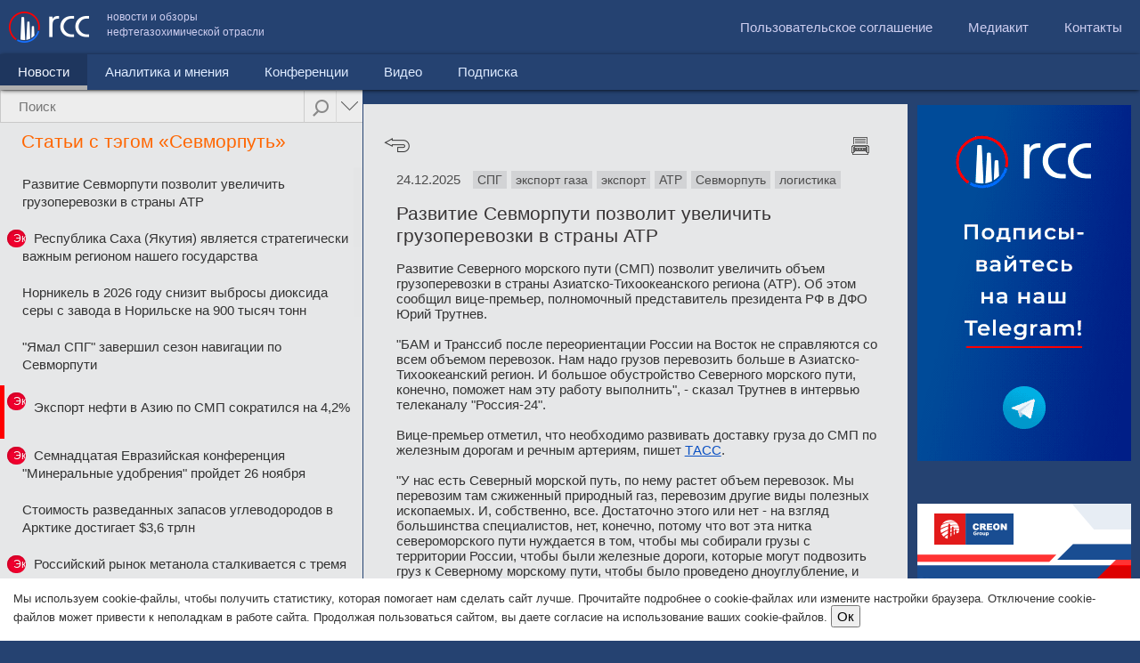

--- FILE ---
content_type: text/html; charset=UTF-8
request_url: http://rcc.ru/tag/sevmorput-1803
body_size: 22178
content:
<!DOCTYPE html><html><head>
        <meta charset="UTF-8">

<meta name="viewport" content="user-scalable=no,width=device-width" />

<!--[if lte IE 8]>

<script src="http://html5shiv.googlecode.com/svn/trunk/html5.js"></script>

<![endif]-->

<link rel="stylesheet" href="/css/rcc.css?rev=02-10-2016" type="text/css" />

<script src="http://code.jquery.com/jquery-1.10.1.min.js"></script>

<script src="http://code.jquery.com/jquery-migrate-1.2.1.min.js"></script>

<!--

<script src="http://a_metsev/js/jquery_1.11.2.min.js"></script>

-->

<script src="/js/jquery.mobile.custom.min.js"></script>

<!--<script src="/js/jquery-1.5.2.min.js"></script>-->

<script src="/js/contacts.js?rev=17042015"></script>

<!-- <link rel="stylesheet" href="/js/colorbox/colorbox.css" type="text/css" />

<script src="/js/colorbox/jquery.colorbox.js"></script> -->

<script src="/js/jquery.cookie.js"></script>


<title>Новости  - RCC.ru</title>


<script type="text/javascript">



function initTinyMCE()

{

}

</script>

<!-- Код баннера опроса идет здесь -->

<!--<script type="text/javascript">

    $(function() {

      $("body").append('<div class="pool_overlay"></div><div class="pool_popup"><a class="close blocked" href="#">10</a><div></div><a href="https://ru.surveymonkey.com/s/5FYS85C" target="blank"><span>Оставить отзыв</span></a></div>');

      

      if (!$.cookie('hide_pool'))

      {

        $(".pool_popup, .pool_overlay").show();



        counter = 10;

        setInterval(function() {

          counter--;

          if (counter <= 0) {

            if ($.cookie('pool_seen'))

            {

             $(".pool_popup a.close").html('закрыть и больше не показывать это сообщение').addClass('closeforever').removeClass('blocked');

             $(".pool_popup a").addClass('closeforever');

            }

            else

            {

             $(".pool_popup a.close").html('Закрыть').removeClass('blocked'); 

            }

            

          }

          else

          {

           $(".pool_popup a.close").html(counter);

          }

        }, 1000)

      }

      $(".pool_popup a").click(function() {

      if ($(this).hasClass('blocked'))

      {

       return false;

      }

       if (!$(this).hasClass('closeforever'))

       {

        $.cookie('pool_seen', '1', { expires: 365 });

        $.cookie('hide_pool', '1');

       }

       else

       {

        $.cookie('hide_pool', '1', { expires: 365 });

       }

       $(".pool_popup, .pool_overlay").hide();

      });

    });

    

    </script>

    -->

<!-- // КОНЕЦ Код баннера опроса -->

<!-- Код обновите браузер -->

<script type="text/javascript">
$(function() {
    $(".ie_old .close").click(function() {
        $.cookie('ie_old_hide', '1', {
            expires: 2
        });
        var ie_height = $(this).parents(".ie_old").outerHeight();
        header_offset = $("header").offset().top - ie_height;

        $("header").animate({
            top: header_offset
        });

        $(this).parents(".ie_old").slideUp(function() {
            if ($(".lc-inner-container").length > 0) {

                lc_offset = $(".lc").offset().top - ie_height;
                $(".lc-inner-container").css('top', lc_offset + 'px');
                $(".lc-inner .nano").css('height', $(window).height() - $(".lc-inner .nano").offset().top);
                $(window).scroll();
            }

        });

    });
});

</script>

<!-- // КОНЕЦ Код обновите браузер -->


<!--<script src="/js/jquery.mousewheel.js"></script>-->

<script src="/js/jquery.nanoscroller.min.js"></script>

<link rel="stylesheet" href="/css/nanoscroller.css?rev=05042015">

<!--<script src="/js/jquery.sticky-kit.min.js"></script>-->

<!--<script src="/js/jquery.sticky.js"></script>-->

<!--    <script src="/js/jquery.address-1.5.js"></script>-->



<script>

var targetScrollElement = '.nano .content';
var lc_offset;
var redirectTo = '';
var header_offset = 0;

function htmlspecialchars_decode(str) {
    if (typeof(str) == "string") {
        str = str.replace(/&gt;/ig, ">");
        str = str.replace(/&lt;/ig, "<");
        str = str.replace(/&#039;/g, "'");
        str = str.replace(/&quot;/ig, '"');
        str = str.replace(/&amp;/ig, '&'); /* must do &amp; last */
    }
    return str;
}

function updateFullWidthColumnHeight() {
    //console.log('updateFullWidthColumnHeight');

    var $content_wrapper = $(".content-wrapper");
    var $full_width_column = $(".full-width-column");

    //console.log('$full_width_column', $full_width_column);

    var w = $(window).width();

    if (w < 751) {

    } else {
        if ($full_width_column.length > 0) {
            var ie_height = $(this).parents(".ie_old").outerHeight();
            var full_width_column_offset = $full_width_column.offset();
            var offset = full_width_column_offset.top - ie_height;

            $full_width_column.css("top", offset);

            var $nano = $full_width_column.find(".nano");
            var new_height = $(window).height() - offset;

            $full_width_column.css("height", new_height);
            $nano.css("height", new_height);

            //console.log("new_height", new_height);
        }
    }
}

$(function() {

    // fire Cron  after 10 seconds
    setTimeout(function() {
        cronimg = $("<img />").attr('src', '/article/cron?time=' + new Date().getTime());
    }, 10000);


    $("#feedback-form .feedback_stars span").hover(function() {
            $(this).addClass('hovered');
            var index = $(this).index();
            $(this).parent().find('span').each(function(ind, element) {
                //alert(ind);
                if (ind <= index) {
                    $(element).addClass('hovered');
                } else {
                    $(element).removeClass('hovered');
                }
            });

        },
        function() {
            $(this).parent().find('span').removeClass('hovered');
        }
    );
    $("#feedback-form .feedback_stars span").click(function() {
        var index = $(this).index();
        $(this).parent().find('span').each(function(ind, element) {
            //alert(ind);
            if (ind <= index) {
                $(element).addClass('glyphicon-star').removeClass('glyphicon-star-empty');
            } else {
                $(element).addClass('glyphicon-star-empty').removeClass('glyphicon-star');
            }
        });
        $("#rate_int").val(index + 1);
    });


    $('div.header').eq(1).hide();

    if ($(window).width() < 751) {
        if ($(".lc-inner").hasClass("hideonmobiles")) {
            $(".lc").hide();
        }

        $(".lc_tab").hide();
        $(".lc_tab").eq(0).show();
        var tab = $(".lc_tab").eq(0);
        var nano = $(tab).find(".nano");
        var totalnews = 0;
        $(tab).find(".articles-scroll ul.last-news").each(function() {
            //console.log($(this).find("li")) ;

            if (totalnews >= 10) {
                $(this).prev().remove();
                $(this).remove();
            }
            //тэги

            if ($(this).parents("#lc_tab_tag").length > 0) {

                totalnews = 0;
                $(this).find("li").each(function() {
                    if (totalnews >= 10) {
                        $(this).remove();
                    }
                    totalnews += 1;
                });
            }
            totalnews += $(this).find("li").length;

        });


        if ($(".news_menu").hasClass('active')) {
            $('.mobile_rubricator').css('display', 'block');

            $("#menu .submenu ul li a").each(function() {
                $('.mobile_rubricator ul').append('<li><a href="' + $(this).attr('href') + '" ' + (($(this).parent().hasClass('active')) ? 'class="active"' : '') + '>' + $(this).html() + '</a>');
            });



            var lstep = 1;
            var rstep = 1;
            var current = $('.mobile_rubricator ul li a.active').parent().index();

            if (current < 0) {
                current = 0;
                $('.mobile_rubricator ul li:eq(0) a').addClass('active');
            }
            var maximum = $(".mobile_rubricator ul li").size();
            var visible = 2;
            var speed = 500;
            var liSize = 200;
            var height = 40;
            var ulSize = liSize * maximum;
            var divSize = liSize * visible;

            $('.mobile_rubricator').css("width", "auto");

            $(".mobile_rubricator ul").css("width", ulSize + "px");
            var left = $(".mobile_rubricator ul li").eq(current).position().left;
            $(".mobile_rubricator ul").css("left", 0 - left);

            var touchebegin = 0;
            var offsetebign = 0;
            $(".mobile_rubricator").on('vmousedown', function(event) {
                touchebegin = event.clientX;

                offsetebign = $('.mobile_rubricator ul').offset().left;
                //console.log(event.clientX);
            });
            $(".mobile_rubricator").on('vmousemove', function(event) {

                var left = offsetebign - (touchebegin - event.pageX);
                if (left > 0)
                    left = 0;
                $('.mobile_rubricator ul').css('left', left);

            });

            $(".mobile_rubricator a").click(function() {
                if (!$(this).hasClass('active')) {
                    current = $(this).parent().index();
                    $(".mobile_rubricator ul li a").removeClass('active');
                    $(".mobile_rubricator ul li").eq(current).find('a').addClass('active');
                    var left = $(".mobile_rubricator ul li").eq(current).position().left;
                    $('.mobile_rubricator ul').css('transition', 'left 0.5s');
                    $('.mobile_rubricator ul').css('left', -left);

                    redirectTo = $(this).attr('href');
                    setTimeout(function() {
                        document.location = redirectTo;
                    }, 500);
                    return false;
                }

            });

            /*
            $("#mobile_submenu").change(function() {
               document.location = $(this).val();
            });
            */
        }

    }
    $("#menu").on('click', "li:not(.active) a", function(event) {
        if ($(window).width() < 751) {
            /*
            var sub = $(this).parent().find('div.submenu');
            if ($(sub).length > 0)
            {
             if ($(sub).hasClass('toggled')) 
             {
              //hide
               $(sub).removeClass('toggled');
               $(sub).css('height', '0px');
             }
             else
             {
              //show
               $(sub).addClass('toggled');
               $(sub).css('height', ($(sub).find('li').length * 41) + 'px');
             }
   
             
             //alert('prevent');
             event.preventDefault();
            }
            */
        }
    });
    $("#menu").on('click', "li:eq(0) a", function() {
        var w = $(window).width();
        if (w < 751) {
            if ($("#menu").height() > 80) {
                //hide 
                $("#menu > li:eq(0) a").html($("#menu > li.active:eq(0) a").html());
                $("#menu").removeClass('toggled').css('height', '');

                if ($(this).parent().hasClass('active'))
                    return false;
            } else {
                //show              
                $("#menu").addClass('toggled').css('height', ($("#menu > li").length * 41) + 'px');
                $("#menu > li:eq(0) a").html('Новости');
                return false;
            }

            //if ($(this).parents('.submenu:eq(0)').length == 0) 

        }
    });

    $(".lc").on("click", ".lc_search .advanced", function() {
        if ($("#advanced_options").is(":visible")) {
            //$("#advanced_options select[name=year]").find("option").eq(0).before('<option value="0"></option>');
            $("#advanced_options select[name=year]").val("0");
            $("#advanced_options select[name=month]").val("0");
            $("#advanced_options").slideUp();
            $(this).removeClass('advanced_hover');

        } else {
            //$("#advanced_options select[name=year]").find("option[value=0]").remove();
            //$("#advanced_options select[name=year]").val(2015);
            $("#advanced_options").slideDown();
            $(this).addClass('advanced_hover');

        }
        return false;
    });

    var popped = ('state' in window.history),
        initialURL = location.href
    $(window).bind('popstate', function() {
        var initialPop = !popped && location.href == initialURL;
        popped = true;
        if (initialPop) {
            return false;
        }
        //if (initialURL != location.href)
        un_ajax_handler(document);

    });

    $(".nano .content").css('position', 'absolute');
    $("body").addClass('json');

    //load feedback onscroll
    if ($("#feedback_load").length > 0) {
        var feedbackLoading = false;
        $(window).scroll(function() {
            if (isElementInViewport($("#feedback_load")) && !feedbackLoading && $("#feedback-feeds-end").length == 0) {
                feedbackLoading = $.get('/ajax/getFeedbackList/1/' + $(".feed_comment_item:last").data('time') + '/', function(data) {
                    $(".feed_comment_items").append(data);
                    feedbackLoading = false;
                });

            }
        });
    }

    //load feedback onscroll
    if ($("#feedback_news_load").length > 0) {
        var feedbackNewsLoading = false;
        $(window).scroll(function() {
            if (isElementInViewport($("#feedback_news_load")) && !feedbackNewsLoading && $("#feedback-news-end").length == 0) {
                feedbackNewsLoading = $.get('/ajax/getFeedbackList/0/' + $(".feed_item:last").data('time') + '/' + ((document.location.href.indexOf("admin/") > 0) ? '?admin=1' : ''), function(data) {
                    if ($("#feedback-news-end").length == 0)
                        $("#feed_news_items").append(data);
                    feedbackNewsLoading = false;
                });

            }
        });
    }


    $(".feed_comment_items, .feed_list").on("click", ".feed_del", function(e) {
        e.stopPropagation();
        if (confirm('Удалить запись?')) {
            $(this).parent().fadeOut("slow");
            $.get($(this).attr('href'));
        }
        return false;
    });

    $(".feed_list").on("click", ".feed_item", function() {
        if ($("#feed_news_items").hasClass("backend")) {
            document.location = '/admin/feedback?edit=' + $(this).data('id');
        }
    });


    if ($(".lc-inner-container").length > 0) {

        lc_offset = $(".lc").offset().top;
        $(".lc-inner-container").css('top', lc_offset + 'px');

        header_offset = $("header").offset().top;
        $("header").css('position', 'fixed').css('top', header_offset + 'px');

        $(".lc-inner .nano").css('height', $(window).height() - $(".lc-inner .nano").offset().top);

        $(".content-wrapper").css('top', '100px');

        $(window).scroll(function() {

            var w = $(window).width();
            if (w < 751) {
                return false;
            }
            var scroll = 0;
            // console.log($(".lc-inner .nano").position().top);
            scroll = header_offset - $(this).scrollTop();
            scroll = (scroll <= 0) ? '0' : scroll;
            $("header").css('top', scroll + 'px');

            scroll = lc_offset - $(this).scrollTop();
            scroll = (scroll <= 100) ? '100' : scroll;

            $(".lc-inner-container").css('top', scroll + 'px');

            //console.log($(window).height(), scroll, $(".lc_tab:visible").find(".nano").position().top);
            var nano = $(".lc_tab:visible").find(".nano");
            var newheight = $(window).height() - scroll - $(".lc_tab:visible").find(".nano").position().top;
            if ($(nano).height() != newheight) {
                $(".lc_tab:visible").find(".nano").css('height', newheight);
                $(".lc_tab:visible").find(".nano").nanoScroller();
            }
        });

        $(window).resize(function() {
            check_column_width();
            var w = $(window).width();
            if (w < 751) {
                return false;
            }
            scroll = lc_offset - $(this).scrollTop();
            $(".lc_tab:visible").find(".nano").css('height', $(window).height() - scroll - $(".lc_tab:visible").find(".nano").position().top);

        });

        lc_ajax_handler = function() {

            var $link = $(this);
            
            // Для ссылок.
            if ($link.hasClass('do_not_use_ajax') || ($link.attr('rel') == 'external')) {
                return true;
            }

            $.ajax($link.attr('href'), {
                context: $(this),
                success: function(data) {

                    var title = htmlspecialchars_decode(data.match(/<title>([\s\S]*)<\/title>/)[1]);
                    var clearUrl = $(this).attr('href');
                    var ancor;
                    clearUrl = clearUrl.replace('http://', '');
                    clearUrl = clearUrl.substring(clearUrl.indexOf('/'));

                    if (clearUrl.indexOf('#') > 0) {
                        //ancor = clearUrl.substring(clearUrl.indexOf('#'));
                        //clearUrl = clearUrl.substring( 0,  clearUrl.indexOf('#'));
                    }
                    $(document).prop('title', title);
                    $(".rc").html($(data).find(".rc").html());

                    pushstate({
                        url: $(this).attr('href')
                    }, title, clearUrl);
                    if ($(window).width() < 751) {
                        $('html, body').animate({
                            scrollTop: $(".rc").offset().top
                        }, 500);
                    }
                    if (ancor) {
                        //document.location.hash=''+ancor;
                    }
                    $(".lc a").removeClass('current');
                    $(this).addClass('current');
                    initTinyMCE();
                }
            });
            if ($(window).width() >= 751) {
                $('html, body').animate({
                    scrollTop: 0
                }, 500);
            }
            return false;
        }
        rc_ajax_handler = function() {
            $(".lc_tab:visible").fadeTo(0, 0.2).addClass('black10');
            //$(".lc-inner").removeClass('black10');
            //$(".lc-inner").fadeTo(0, 0.5);


            $.ajax($(this).attr('href'), {
                context: $(this),
                success: function(data) {
                    //console.log($(this));
                    var title = htmlspecialchars_decode(data.match(/<title>([\s\S]*)<\/title>/)[1]);
                    var clearUrl = $(this).attr('href');
                    var ancor;
                    clearUrl = clearUrl.replace('http://', '');
                    clearUrl = clearUrl.substring(clearUrl.indexOf('/'));

                    if (clearUrl.indexOf('#') > 0) {
                        //ancor = clearUrl.substring(clearUrl.indexOf('#'));
                        //clearUrl = clearUrl.substring( 0,  clearUrl.indexOf('#'));
                    }
                    $(document).prop('title', title);

                    $(".lc_tab").not("#lc_tab_tag").fadeTo(0, 1);
                    if ($("#lc_tab_tag").length == 0) {
                        $(".lc_tab:last").after('<div class="lc_tab" id="lc_tab_tag" style="opacity: 0.2;"></div>');
                        //$(".lc_tab:last").after('<div class="lc_tab " id="lc_tab_tag"></div>');
                    }
                    $("#lc_tab_tag").html($(data).find("#lc_tab_tag").html()).fadeTo(1000, 1, function() {
                        //$(".lc-inner").addClass('black10');
                    });

                    //$("#lc_tab_tag").html($(data).find("#lc_tab_tag").html()).show();
                    //$(".lc-inner").fadeTo(1000, 1);

                    $(".lc_tab").not("#lc_tab_tag").hide();
                    $(".lc_search_tabs").html('');
                    $("#search_input").val('');

                    scrollerInit();

                    pushstate({
                        url: $(this).attr('href')
                    }, title, clearUrl);
                    if ($(window).width() < 751) {
                        $('html, body').animate({
                            scrollTop: $(".lc").offset().top
                        }, 500);
                    }
                    if (typeof rc_load_finish != "undefined") {
                        rc_load_finish();
                    }

                }
            });
            return false;
        }
        un_ajax_handler = function(obj) {
            $.ajax(obj.location.href, {
                context: obj,
                success: function(data) {
                    var location = this.location.href;
                    console.log(location);

                    var title = htmlspecialchars_decode(data.match(/<title>([\s\S]*)<\/title>/)[1]);
                    var clearUrl = location;
                    var ancor;
                    clearUrl = clearUrl.replace('http://', '');
                    clearUrl = clearUrl.substring(clearUrl.indexOf('/'));

                    $(document).prop('title', title);
                    $(".rc").html($(data).find(".rc").html());
                    $(".lc-inner").html($(data).find(".lc-inner").html());
                    scrollerInit();

                }
            });
            return false;
        }
        $(".lc").on("click", ".nano a", lc_ajax_handler);
        $(".rc").on("click", ".article-navi a.back", function() {
            window.history.go(-1);
            return false;
        });
        $(".rc").on("click", "a.tag", rc_ajax_handler);
    }
    $(window).resize(function() {
        updateFullWidthColumnHeight();
    });
    check_column_width();
    updateFullWidthColumnHeight();
    //клик по табу поиска
    $(".lc").on("click", ".lc_search_tabs a", function() {
        $(this).parent().find('a').removeClass('active');
        $(this).addClass('active');
        var href = $(this).attr("href").substring($(this).attr("href").indexOf('#'));;
        $(".lc_tab").not(href).hide();
        $(href).show();
        scrollerInit();
        return false;
    });
    //поиск
    $(".lc").on("submit", "#search_form", function() {
        var q = $("#search_input").val();
        var month = $("#advanced_options").find("select[name=month]").val();
        var year = $("#advanced_options").find("select[name=year]").val();

        if (q == '' || q.length < 3) {
            alert('Поисковый запрос должен быть не меньше 3х символов');
            return false;
        }
        q = encodeURIComponent(q);

        $("#search_progress").animate({
            width: "100%",
        }, 5000);

        $.ajax($(this).attr('action') + month + '/' + year + '/?q=' + q, {
            success: function(data) {

                var title = htmlspecialchars_decode(data.match(/<title>([\s\S]*)<\/title>/)[1]);
                var clearUrl = this.url;
                var ancor;
                clearUrl = clearUrl.replace('http://', '');
                clearUrl = clearUrl.substring(clearUrl.indexOf('/'));

                if (clearUrl.indexOf('#') > 0) {
                    //ancor = clearUrl.substring(clearUrl.indexOf('#'));
                    //clearUrl = clearUrl.substring( 0,  clearUrl.indexOf('#'));
                }
                $(document).prop('title', title);

                //where were we?
                var tabid = 'lc_tab_article';
                if (document.location.href.indexOf('/video') > -1)
                    tabid = 'lc_tab_video';
                if (document.location.href.indexOf('/category/8') > -1)
                    tabid = 'lc_tab_analitic';
                if (document.location.href.indexOf('/conference') > -1)
                    tabid = 'lc_tab_conf';

                $(".lc-inner").html($(data).find(".lc-inner").html());
                $(".lc_tab").not('#' + tabid).hide();
                $(".lc_search_tabs a[href=#" + tabid + "]").addClass('active');
                //show first one
                if ($(".lc_search_tabs a.active").length == 0) {

                    $(".lc_tab:eq(0)").show();
                    $(".lc_search_tabs a:eq(0)").addClass('active')
                }
                scrollerInit();

                pushstate({
                    url: $(this).attr('href')
                }, title, clearUrl);
                if (ancor) {
                    //document.location.hash=''+ancor;
                }
                $("#search_progress").stop().css('width', '0%');
                $(".lc_tab").each(function() {
                    //console.log($(this).find("div.header").eq(0));
                    $(this).find("div.header").eq(1).hide();
                });
            },
            error: function(request, status, error) {
                console.log(request.responseText)
                console.log(error);
            }
        });

        return false;

    });

    setTimeout(function() {
        scrollerInit();
    }, 500);


});

function scrollerInit() {
    //for safari bug
    $('div.header').eq(1).hide();


    //prepare search tabs
    var tab = $(".lc_tab:visible");
    var nano = $(tab).find(".nano");
    var mobile = $(window).width() < 751;
    if (mobile) {
        var totalnews = 0;
        $(tab).find(".articles-scroll ul.last-news").each(function() {
            //console.log($(this).find("li")) ;

            if (totalnews >= 10) {
                $(this).prev().remove();
                $(this).remove();
            }
            //тэги

            if ($(this).parents("#lc_tab_tag").length > 0) {

                totalnews = 0;
                $(this).find("li").each(function() {
                    if (totalnews >= 10) {
                        $(this).remove();
                    }
                    totalnews += 1;
                });
            }
            totalnews += $(this).find("li").length;

        });
    }


    if ($(nano).length > 0) {
        if (!mobile) {
            var scroll = lc_offset - $(window).scrollTop();
            scroll = (scroll <= 100) ? '100' : scroll;
            $(nano).find(".content").css('position', 'absolute');
            $(nano).css('height', $(window).height() - scroll - $(nano).position().top);

            $(nano).nanoScroller();
            $(nano).unbind("scrollend");
        }
        $(nano).find(".loadmore").unbind('click');

        //статьи
        if ($(tab).attr('id') == 'lc_tab_article') {
            if (!mobile) {
                console.log('bind event');
                $(nano).bind("scrollend", nano, lc_tab_article_load);
            }
            $(nano).find(".loadmore").bind('click', nano, lc_tab_article_load);

        }
        //статьи
        else if ($(tab).attr('id') == 'lc_tab_analitic') {
            if (!mobile)
                $(nano).bind("scrollend", nano, lc_tab_analitic_load);
            $(nano).find(".loadmore").bind('click', nano, lc_tab_analitic_load);
        }
        //тэги
        else if ($(tab).attr('id') == 'lc_tab_tag') {
            if (!mobile)
                $(nano).bind("scrollend", nano, lc_tab_tag_load);
            $(nano).find(".loadmore").bind('click', nano, lc_tab_tag_load);
        }
        //конференции
        else if ($(tab).attr('id') == 'lc_tab_conf') {
            if (!mobile)
                $(nano).bind("scrollend", nano, lc_tab_conf_load);
            $(nano).find(".loadmore").bind('click', nano, lc_tab_conf_load);
        }
        //видео
        else if ($(tab).attr('id') == 'lc_tab_video') {
            if (!mobile)
                $(nano).bind("scrollend", nano, lc_tab_video_load);
            $(nano).find(".loadmore").bind('click', nano, lc_tab_video_load);
        }



        //Меняем дату в хедере при загрузке страницы

        //Меняем дату в хедере новостной ленты по мере ее прокрутки
        //console.log(targetScrollElement);
        $(targetScrollElement).scroll(function() {
            if ($(this).hasClass('articles-scroll')) {
                //saveCurrentScrollPos();

                var diff = 0,
                    ind = 0;
                $(this).find('div.header').each(function(index) {
                    diff = $(this).parents(".content").eq(0).offset().top - $(this).offset().top;

                    if (diff > 30 && index > ind) {
                        ind = index;
                    }
                });

                g_cur_ind = ind;
                //console.log($(this).parents(".lc_tab").eq(0).find("span.header.dashed"));
                var target_header = g_is_admin ? ".admin-info-date" : $(this).parents(".lc_tab").eq(0).find("div.header.dashed");
                var target_header_div = $(target_header).eq(0).find("div");

                $(target_header).eq(0).addClass("fs21");
                var old_ind = $(target_header).data('ind');
                //Если дата поменялась
                if (old_ind != ind) {
                    //багфикс - добавляем элементы, через которые скролл "перепрыгнул"
                    if (ind + 1 > old_ind) {
                        //var num = ind+1-old_ind;
                        for (var i = old_ind + 1; i < ind; i++) {
                            $(target_header_div).append('<span><font>' + $(this).find("div.header").eq(i).text() + '</font></span>');
                        }
                    }
                    $(target_header).data('ind', ind);
                    //alert(parseInt($(target_header).data('ind')));
                    //добавляем новый нод с датой
                    if ($(target_header).find("span:eq(" + ind + ")").length == 0) {
                        var t = $(this).find("div.header").eq(g_cur_ind).text();
                        $(target_header_div).append('<span><font>' + t + '</font></span>');
                    }
                    $(target_header_div).css('transform', 'translateY(-' + (ind * 30) + 'px)');
                    $(target_header).css('width', $(target_header).find("span:eq(" + ind + ") font").width());

                    //css('marginTop', -30);
                }
            }
        });
    }

    exclusive_highlight();

}

function pushstate(arr, title, url) {
    if (history.pushState) {
        history.pushState(arr, title, url);
    }
    if (typeof(yaCounter12974716) != "undefined") {
        yaCounter12974716.hit('http://rcc.ru' + url);
    }
}

function exclusive_highlight() {
    /*
          var tab = $(".lc_tab:visible");
          //exclusive news group
          
          var news = $(tab).find(".content a:not(.loaded)");
          
          $.each(news, function(index, elem ) {
           $(elem).addClass('loaded');
           if ($(elem).hasClass("yandex_news"))
           {
             //предыдущий элемент
             if (index > 0 && $(news).eq(index-1).hasClass('block_content'))
             { 
              $(elem).parent().find("span").remove();
             }
             else
             {
               $(elem).addClass("block_begin");
             }
             $(this).addClass('block_content');

            if (!$(news).eq(index+1).hasClass('yandex_news'))
            {
              $(elem).addClass("block_end");  
            }

            //$(this).
           }
          });
       */
}

function lc_tab_article_load(event) {

    if (g_is_admin && g_cur_admin_tab) {
        return;
    }
    if ($(event.data).find('div.loadmoreajaxloader').hasClass('thatsall')) {
        return false;
    }
    var searchq = encodeURIComponent($("#search_input").attr("rel"));
    var month = $("#advanced_options").find("select[name=month]").val();
    var year = $("#advanced_options").find("select[name=year]").val();
    var mobile = ($(window).width() < 751) ? 1 : 0;
    $.ajax({
        url: "/ajax/from_main/" + getCurrentCategory() + '/' + getLastDate() + '/' + g_is_admin + '/' + month + '/' + year + '/' + mobile + '/?q=' + searchq,
        success: function(html) {

            if (html) {
                $(html).insertAfter("#lc_tab_article .last-news:last");

                $("#lc_tab_article .nano").nanoScroller();

                $('#lc_tab_article div.loadmoreajaxloader').hide();
            } else {
                $('#lc_tab_article div.loadmoreajaxloader').addClass('thatsall').show().html('<center>Вы достигли конца результатов</center>');
            }
            exclusive_highlight();
        }
    });
}

function lc_tab_analitic_load(event) {

    //console.log("current HTMLDivElement", e.currentTarget);
    //$('div#loadmoreajaxloader').show();
    //console.log(getCurrentCategory(), getLastDate(), g_is_admin, g_cur_admin_tab);

    if (g_is_admin && g_cur_admin_tab) {
        return;
    }
    if ($(event.data).find('div.loadmoreajaxloader').hasClass('thatsall')) {
        return false;
    }
    var searchq = encodeURIComponent($("#search_input").attr("rel"));
    var month = $("#advanced_options").find("select[name=month]").val();
    var year = $("#advanced_options").find("select[name=year]").val();
    $.ajax({
        url: "/ajax/from_main/8" + '/' + getLastDate() + '/' + g_is_admin + '/' + month + '/' + year + '/?q=' + searchq,
        success: function(html) {
            if (html) {
                $(html).insertAfter("#lc_tab_article .last-news:last");
                $("#lc_tab_analitic .nano").nanoScroller();

                $('#lc_tab_analitic div.loadmoreajaxloader').hide();
            } else {
                $('#lc_tab_analitic div.loadmoreajaxloader').addClass('thatsall').show().html('<center>Вы достигли конца результатов</center>');
            }
            exclusive_highlight();
        }
    });
}

function lc_tab_tag_load(event) {
    if ($(event.data).find('div.loadmoreajaxloader').hasClass('thatsall')) {
        return false;
    }

    var page = $(event.data).find(".page_ancor:last").attr('rel');
    page++;
    var tagid = $(event.data).parents(".lc_tab").find("input[name=tag_id]").val();
    var mobile = ($(window).width() < 751) ? 1 : 0;
    $.ajax({
        url: "/ajax/bytag/" + tagid + "/" + page + "/" + mobile,
        success: function(html) {
            if (html) {

                $(html).insertBefore("#lc_tab_tag .loadmore");
                $("#lc_tab_tag .nano").nanoScroller();

            } else {
                $('#lc_tab_tag div.loadmoreajaxloader').addClass('thatsall').show().html('<center>Вы достигли конца результатов</center>');
            }
            exclusive_highlight();
        }
    });

}

function lc_tab_conf_load(event) {
    if ($(event.data).find('div.loadmoreajaxloader').hasClass('thatsall')) {
        return false;
    }
    var searchq = encodeURIComponent($("#search_input").attr("rel"));
    var month = $("#advanced_options").find("select[name=month]").val();
    var year = $("#advanced_options").find("select[name=year]").val();
    var page = $(event.data).find(".page_ancor:last").attr('rel');
    page++;

    $.ajax({
        url: "/ajax/conferences/" + page + '/' + month + '/' + year + '/?q=' + searchq,
        success: function(html) {
            if (html) {

                $(html).insertBefore("#lc_tab_conf .loadmoreajaxloader");
                $("#lc_tab_conf .nano").nanoScroller();

            } else {
                $('#lc_tab_conf div.loadmoreajaxloader').addClass('thatsall').show().html('<center>Вы достигли конца результатов</center>');
            }

        }
    });
}

function lc_tab_video_load(event) {

    if ($(event.data).find('div.loadmoreajaxloader').hasClass('thatsall')) {
        return false;
    }

    var page = $(event.data).find(".page_ancor:last").attr('rel');
    var searchq = encodeURIComponent($("#search_input").attr("rel"));
    var month = $("#advanced_options").find("select[name=month]").val();
    var year = $("#advanced_options").find("select[name=year]").val();

    
    page++;

    var query = '?q=' + searchq;

    var $videos_channel = $("#videos_channel");

    if ($videos_channel.length) {
        var channel = encodeURIComponent($videos_channel.val());
        
        query += '&ch=' + channel;
    }

    
    $.ajax({
        url: "/ajax/videos/" + page + '/' + month + '/' + year + '/' + query,
        success: function(html) {
            if (html) {

                $(html).insertBefore("#lc_tab_video .loadmoreajaxloader");
                $("#lc_tab_video .nano").nanoScroller();

            } else {
                $('#lc_tab_video div.loadmoreajaxloader').addClass('thatsall').show().html('<center>Вы достигли конца результатов</center>');
            }
        }
    });

}


function toggle_aside() {
    if ($(".aside").is(":visible")) {
        $(".aside").hide();
        $(".rc").css('width', $(window).width() - $(".lc").width());
        $(".rc").css('max-width', '100%');
        $(".mceEditor iframe").width($(".rc").width() - 20);
        $("#toggle_aside_btn").html('свернуть редактор');
    } else {
        $(".aside").show();
        $(".rc").css('max-width', '');
        check_column_width();
        $(".mceEditor iframe").width($(".rc").width() - 20);
        $("#toggle_aside_btn").html('развернуть редактор');
        //$(".rc").width( $(window).width()-$(".lc").width());
    }
    return false;
}

function rc_load_finish() {
    /*
    if(show_interface_note_proccess)
    {
     $(".lc_tab").addClass('overlay_hl');
     $(".lc").addClass('overlay_hl');
     $(".lc_search_tabs").after('<div id="overlay2"></div>');
     show_interface_note_proccess = false;
    }
    */
}

function check_column_width() {
    var w = $(window).width();
    
    var $content_wrapper = $('.content-wrapper');
    var only_lc = $content_wrapper.hasClass('only_lc');
    
    if (w < 751) {
        //$("#mobile_submenu").parent().show();
        $(".nano").nanoScroller({
            stop: true
        });
        $(".nano").css('height', 'auto');
        $(".nano .content").css('position', 'static');
        $("body").removeClass("json");
        $("header").css('position', 'static');
        $(".content-wrapper").css('top', '0');
        $("ul.topmenu li").addClass('topmenu_insert').appendTo('#menu');

        $("#menu > li:eq(0) a").html($("#menu > li.active:eq(0) a").html());

        //$("#menu > li.active:eq(0)").prependTo("#menu");
        //$("#menu .submenu li.active:eq(0)").prependTo("#menu .submenu");

        /*if ($("#menu li.active:eq(0)").has('.submenu').length > 0)
        {
         $("#menu").addClass('large');
        }
        */

    } else {
        $("#mobile_submenu").parent().hide();
        $(".nano .content").css('position', 'absolute');
        $(".nano .content").css('right', '-17px');
        $("body").addClass("json");
        if ($(".lc-inner-container").length > 0) {
            $("header").css('position', 'fixed');
            $(".content-wrapper").css('top', '100px');
        }
    }
    
    if (only_lc) return;
    
    if (w > 1180) {

        w = w - 260; // минус правая фикс. колонка

        var lc = w * 0.4;
        var rc = w * 0.6;
        var offset = 0;
        if (rc > 650) {
            offset = rc - 650;
            rc = 650;
        }
        lc = lc + offset;
        if (lc > 480) {
            offset = lc - 480;
            lc = 480;
            if (rc < 650)
                rc = (rc + offset > 650) ? 650 : rc + offset;
        }

        $(".lc").css('width', lc);
        $(".lc-inner-container").css('width', lc);
        $(".rc").css('width', rc);
    } else {
        $(".lc").css('width', '');
        $(".lc-inner-container").css('width', '');
        $(".rc").css('width', '');
    }
}

function isElementInViewport(el) {
    //special bonus for those using jQuery
    if (typeof jQuery === "function" && el instanceof jQuery) {
        el = el[0];
    }

    var rect = el.getBoundingClientRect();

    return (
        rect.top >= 0 &&
        rect.left >= 0 &&
        rect.bottom <= (window.innerHeight || document.documentElement.clientHeight) && /*or $(window).height() */
        rect.right <= (window.innerWidth || document.documentElement.clientWidth) /*or $(window).width() */
    );
}

</script>
    </head><body>	<div id="wrapper">
        
            <div class="clearfix"></div><!--[if lt IE 9 ]>
   
 <div class="ie_old">  
 Ваш браузер очень старый и не позволяет использовать все возможности сайта RCC.ru. Для комфортной работы установите современый браузер. Например, Google Chrome (<a target="_blank" style="color: #0075ff;" href="https://www.google.ru/chrome/browser/desktop/index.html">скачать с официального сайта</a>).
 <a class="close"></a>
 </div>
  <![endif]--><a name="astart" style="display: block; height: 0;">&nbsp;</a><header>	<a href="/"><div id="logo"></div></a>	<div id="slogan">новости и обзоры нефтегазохимической отрасли</div>	<ul class="topmenu">
                                  <!--<li			><a			href="/feedback"			style="color: #F60; text-shadow: 1px 1px 1px #D45500;">Оценить</a></li>--> <li><a href="http://rcc.ru/land/opd/user_agreement.pdf" target="_blank">Пользовательское соглашение</a></li>		<li ><a			href="/ad">Медиакит</a></li>		<li ><a			href="/contacts" class="button-contact">Контакты</a></li>
                                                                      
                                         

                                        
                                    </ul>	<ul id="menu">		<li			class="active news_menu"><a			href="/" class="">Новости</a>
                    
<div class="submenu">

    <ul>

   <li><a href="/" class="">Все
				рубрики</a></li>
<li ><a href="http://rcc.ru/category/1">Рынок</a></li><li ><a href="http://rcc.ru/category/2">Технологии</a></li><li ><a href="http://rcc.ru/category/3">Госрегулирование</a></li><li ><a href="http://rcc.ru/category/4">Экология</a></li><li ><a href="http://rcc.ru/category/5">Компании</a></li><li ><a href="http://rcc.ru/category/6">ЧС</a></li><li ><a href="http://rcc.ru/category/7">Финансы</a></li></ul>
<ul>
<li ><a href="http://rcc.ru/category/9">Полимеры</a></li><li ><a href="http://rcc.ru/category/10">Нефть и газ</a></li><li ><a href="http://rcc.ru/category/11">Агро</a></li><li ><a href="http://rcc.ru/category/12">Интервью</a></li><li ><a href="http://rcc.ru/category/13">Металлы</a></li><li ><a href="http://rcc.ru/category/14">Анонсы</a></li></ul>


</div>

                    </li>		<li ><a			href="/category/8">Аналитика				и мнения</a></li>		<li ><a			href="/conference">Конференции</a></li>		<li ><a			href="/video">Видео</a></li>
                                          <!-- <li			><a			href="/suggest-news">Предложить новость</a></li>-->		<li><a href="#" class="subscribe-button" style="border: none;">Подписка</a></li>		<!-- <li ><a  id="ZSRaiting" href="http://rcc.ru/article/opublikovan-reyting-ekologicheskoy-otvetstvennosti-neftegazovyh-kompaniy-rossii-52426#astart">ЭКОрейтинг нефтяных компаний</a></li> -->                   
                    
                     <li>			<div class="subscribe">				<form name="subscribe_data" action="/subscribe/" method="post"					id="subscribe-form">					<input type="text" name="your-email"						onfocus="clearInputText(this, 'Ваш e-mail')" value="Ваш e-mail"						required> <input type="hidden" name="do" value="subscribe"> <input						type="submit" class="button" value="Подписаться">				</form>				<div class="error"></div>			</div>		</li>	</ul></header><div class="mobile_rubricator">	<ul>	</ul></div><div class="clearfix"></div>
            <div			class="content-wrapper">
              

                <div class="lc"><div class="lc-inner-container"><div class="lc-inner  black10">
<div class="lc_search">

	<form id="search_form"
		action="/search/">

		<input type="text" id="search_input"
			rel="0" value=""
			placeholder="Поиск"> <input type="submit" value=""> <a
			class="advanced"></a>

	</form>

	<div id="search_progress"></div>

	<div id="advanced_options"
		>

		<span>Показать за</span> <label> <select name="month">

				<option value="0">все месяцы</option>
     <option value="1" >январь</option><option value="2" >февраль</option><option value="3" >март</option><option value="4" >апрель</option><option value="5" >май</option><option value="6" >июнь</option><option value="7" >июль</option><option value="8" >август</option><option value="9" >сентябрь</option><option value="10" >октябрь</option><option value="11" >ноябрь</option><option value="12" >декабрь</option>     
     </select></label> <label> <select name="year">

				<option value="0">все года</option>
     <option value="2026"  >2026</option><option value="2025"  >2025</option><option value="2024"  >2024</option><option value="2023"  >2023</option><option value="2022"  >2022</option><option value="2021"  >2021</option><option value="2020"  >2020</option><option value="2019"  >2019</option><option value="2018"  >2018</option><option value="2017"  >2017</option><option value="2016"  >2016</option><option value="2015"  >2015</option><option value="2014"  >2014</option><option value="2013"  >2013</option><option value="2012"  >2012</option><option value="2011"  >2011</option><option value="2010"  >2010</option><option value="2009"  >2009</option><option value="2008"  >2008</option><option value="2007"  >2007</option><option value="2006"  >2006</option><option value="2005"  >2005</option><option value="2004"  >2004</option><option value="2003"  >2003</option><option value="2002"  >2002</option><option value="2001"  >2001</option><option value="2000"  >2000</option>      
    </select>

		</label>

	</div>

</div>

<div class="lc_search_tabs">
       </div>

<div class="clearfix"></div>
    
    <div class="lc_tab" id="lc_tab_tag"><input type="hidden" id="category_id" name="category_id" value="" />            
            <div class="lc-header"><input type="hidden" name="tag_id" value="1803" /><span class="header orange subheader">Статьи с тэгом «Севморпуть»</span></div>    
        
    





      
      <div class="nano" style="">
	<div class="content articles-scroll">
      
      
              <ul class="last-news"><li><a href="http://rcc.ru/article/razvitie-sevmorputi-pozvolit-uvelichit-gruzoperevozki-v-strany-atr-112628#astart" class="">Развитие Севморпути позволит увеличить грузоперевозки в страны АТР</a></li><li><span class="exclusive-mark">Эксклюзив</span><a href="http://rcc.ru/article/respublika-saha-yakutiya-yavlyaetsya-strategicheski-vazhnym-regionom-nashego-gosudarstva-112383#astart" class="yandex_news">Республика Саха (Якутия) является стратегически важным регионом нашего государства</a></li><li><a href="http://rcc.ru/article/nornikel-v-2026-godu-snizit-vybrosy-dioksida-sery-s-zavoda-v-norilske-na-900-tysyach-tonn-112374#astart" class="">Норникель в 2026 году снизит выбросы диоксида серы с завода в Норильске на 900 тысяч тонн</a></li><li><a href="http://rcc.ru/article/quot-yamal-spgquot-zavershil-sezon-navigacii-po-sevmorputi-112038#astart" class="">&quot;Ямал СПГ&quot; завершил сезон навигации по Севморпути</a></li><li><span class="exclusive-mark">Эксклюзив</span><a href="http://rcc.ru/article/eksport-nefti-v-aziyu-po-smp-sokratilsya-na-4-2-111870#astart" class="top yandex_news">Экспорт нефти в Азию по СМП сократился на 4,2%
</a></li><li><span class="exclusive-mark">Эксклюзив</span><a href="http://rcc.ru/article/semnadcataya-evraziyskaya-konferenciya-quot-mineralnye-udobreniyaquot-proydet-26-noyabrya-111586#astart" class="yandex_news">Семнадцатая Евразийская конференция &quot;Минеральные удобрения&quot; пройдет 26 ноября</a></li><li><a href="http://rcc.ru/article/stoimost-razvedannyh-zapasov-uglevodorodov-v-arktike-dostigaet-3-6-trln-111603#astart" class="">Стоимость разведанных запасов углеводородов в Арктике достигает $3,6 трлн</a></li><li><span class="exclusive-mark">Эксклюзив</span><a href="http://rcc.ru/article/rossiyskiy-rynok-metanola-stalkivaetsya-s-tremya-osnovnymi-vyzovami-110952#astart" class="yandex_news">Российский рынок метанола сталкивается с тремя основными вызовами</a></li><li><a href="http://rcc.ru/article/rossiya-i-ssha-obsuzhdali-energeticheskie-sdelki-dlya-dostizheniya-mira-110581#astart" class="">Россия и США обсуждали энергетические сделки для достижения мира</a></li><li><a href="http://rcc.ru/article/prezident-rf-zayavil-o-rabote-s-amerikanskimi-partnerami-v-oblasti-resursov-alyaski-i-arktiki-110548#astart" class="">Президент РФ заявил о работе с американскими партнерами в области ресурсов Аляски и Арктики</a></li><li><a href="http://rcc.ru/article/v-rossii-mogut-vvesti-sbor-s-nefteperevozchikov-dlya-nacfonda-likvidacii-razlivov-109836#astart" class="">В России могут ввести сбор с нефтеперевозчиков для нацфонда ликвидации разливов</a></li><li><a href="http://rcc.ru/article/mintrans-prognoziruet-sokraschenie-sprosa-na-dizel-v-rf-na-25-cherez-5-let-109798#astart" class="">Минтранс прогнозирует сокращение спроса на дизель в РФ на 25% через 5 лет</a></li><li><a href="http://rcc.ru/article/v-rossii-snizhaetsya-dobycha-gaza-no-est-stimuly-dlya-rosta-v-dalneyshem-109715#astart" class="top">В России снижается добыча газа, но есть стимулы для роста в дальнейшем</a></li><li><a href="http://rcc.ru/article/sankcii-protiv-rossii-ne-dayut-evropeyskim-kompaniyam-osvaivat-sevmorput-109438#astart" class="">Санкции против России не дают европейским компаниям осваивать Севморпуть</a></li><li><a href="http://rcc.ru/article/rossiya-stanet-liderom-v-dobyche-redkozemelnyh-metallov-109428#astart" class="">Россия станет лидером в добыче редкоземельных металлов</a></li><li><a href="http://rcc.ru/article/energostrategiya-do-2050-goda-uchityvaet-rost-sprosa-na-energoresursy-v-mire-na-20-108515#astart" class="">Энергостратегия до 2050 года учитывает рост спроса на энергоресурсы в мире на 20%</a></li><li><a href="http://rcc.ru/article/prezident-rf-vyrazil-uverennost-chto-perevozki-po-smp-k-2030-godu-dostignut-70-100-mln-t-108306#astart" class="">Президент РФ выразил уверенность, что перевозки по СМП к 2030 году достигнут 70-100 млн т</a></li><li><a href="http://rcc.ru/article/quot-gazprom-neftquot-problemy-nefteservisa-mogut-skazatsya-na-sebestoimosti-dobychi-108297#astart" class="">&quot;Газпром нефть&quot;: проблемы нефтесервиса могут сказаться на себестоимости добычи</a></li><li><span class="exclusive-mark">Эксклюзив</span><a href="http://rcc.ru/article/anons-evraziyskaya-konferenciya-quot-avtomobilnye-gruzoperevozki-sever-yug-vostokquot-sostoitsya-v-moskve-18-sentyabrya-109706#astart" class="yandex_news">Анонс: Евразийская конференция &quot;Автомобильные грузоперевозки: Север, Юг, Восток&quot; состоится в Москве 18 сентября</a></li><li><a href="http://rcc.ru/article/spg-obespechil-bolee-poloviny-gruzopotoka-po-severnomu-morskomu-puti-107710#astart" class="top">СПГ обеспечил более половины грузопотока по Северному морскому пути</a></li><li><a href="http://rcc.ru/article/tek-rossii-nadezhnost-ustoychivost-razvitie-107373#astart" class="top">ТЭК России – надежность, устойчивость, развитие</a></li><li><a href="http://rcc.ru/article/sevmorput-poka-bolshe-obespechivaet-tranzit-iskopaemyh-106957#astart" class="">Севморпуть пока больше обеспечивает транзит ископаемых</a></li><li><a href="http://rcc.ru/article/v-norilske-snizyatsya-vybrosy-dioksida-sery-na-734-tysyachi-tonn-v-2025-godu-106574#astart" class="">В Норильске снизятся выбросы диоксида серы на 734 тысячи тонн в 2025 году</a></li><li><a href="http://rcc.ru/article/rossiya-narastila-postavki-spg-v-aziyu-po-sevmorputi-106547#astart" class="">Россия нарастила поставки СПГ в Азию по Севморпути</a></li><li><span class="exclusive-mark">Эксклюзив</span><a href="http://rcc.ru/article/forum-quot-gornodobyvayuschaya-promyshlennostquot-sostoitsya-5-dekabrya-v-moskve-105914#astart" class="yandex_news">Форум &quot;Горнодобывающая промышленность&quot; состоится 5 декабря в Москве</a></li><li><span class="exclusive-mark">Эксклюзив</span><a href="http://rcc.ru/article/anons-meropriyatiya-xvi-mezhdunarodnaya-konferenciya-quot-mineralnye-udobreniya-2024quot-proydet-v-moskve-27-noyabrya-105919#astart" class="yandex_news">Анонс мероприятия: XVI международная конференция &quot;Минеральные удобрения 2024&quot; пройдет в Москве 27 ноября</a></li><li><a href="http://rcc.ru/article/quot-zvezdaquot-menyaet-sozvezdie-samaya-sovremennaya-rossiyskaya-verf-mozhet-voyti-v-sostav-osk-106233#astart" class="top">&quot;Звезда&quot; меняет созвездие. Самая современная российская верфь может войти в состав ОСК</a></li><li><a href="http://rcc.ru/article/v-rossiyskuyu-arktiku-za-poslednie-gody-vlozhili-2-trln-rubley-chastnyh-investiciy-105997#astart" class="">В российскую Арктику за последние годы вложили 2 трлн рублей частных инвестиций</a></li><li><a href="http://rcc.ru/article/vnigni-ocenit-perspektivy-novyh-neftegazovyh-uchastkov-v-yakutii-105924#astart" class="">ВНИГНИ оценит перспективы новых нефтегазовых участков в Якутии</a></li><li><a href="http://rcc.ru/article/igor-koshin-naznachen-generalnym-direktorom-ooo-quot-uk-quot-rushimquot-105727#astart" class="">Игорь Кошин назначен генеральным директором ООО &quot;УК &quot;Русхим&quot;</a></li><li><a href="http://rcc.ru/article/putin-prizval-obespechit-syrevuyu-bazu-dlya-rosta-pererabotki-uglevodorodov-v-rf-105630#astart" class="">Путин призвал обеспечить сырьевую базу для роста переработки углеводородов в РФ</a></li><li><a href="http://rcc.ru/article/u-quot-arktik-spg-2quot-est-menee-mesyaca-na-postavku-gruzov-po-sevmorputi-105603#astart" class="">У &quot;Арктик СПГ-2&quot; есть менее месяца на поставку грузов по Севморпути</a></li><li><a href="http://rcc.ru/article/v-vorkute-v-2031-godu-namereny-zapustit-gazohimicheskiy-kompleks-105436#astart" class="">В Воркуте в 2031 году намерены запустить газохимический комплекс</a></li><li><a href="http://rcc.ru/article/aleksandr-kozlov-glava-minprirody-rf-quot-kompanii-seychas-koncentriruyutsya-na-grr-v-neftegazonosnyh-rayonahquot-105448#astart" class="">Александр Козлов, глава Минприроды РФ: &quot;Компании сейчас концентрируются на ГРР в нефтегазоносных районах&quot;</a></li><li><a href="http://rcc.ru/article/nornikel-zapustit-v-nachale-oktyabrya-vtoruyu-liniyu-sernoy-programmy-105303#astart" class="">Норникель запустит в начале октября вторую линию Серной программы</a></li><li><a href="http://rcc.ru/article/pervoe-zasedanie-mezhpravkomissii-rf-i-kitaya-po-razvitiyu-sevmorputi-proydet-v-oktyabre-105297#astart" class="">Первое заседание межправкомиссии РФ и Китая по развитию Севморпути пройдет в октябре</a></li><li><a href="http://rcc.ru/article/minprirody-prorabatyvaet-proekt-quot-kontinentalnyy-shelfquot-105349#astart" class="">Минприроды прорабатывает проект &quot;Континентальный шельф&quot;</a></li><li><a href="http://rcc.ru/article/dolya-rublya-i-yuanya-vo-vzaimnyh-raschetah-s-kitaem-uzhe-prevysila-95-105133#astart" class="">Доля рубля и юаня во взаимных расчетах с Китаем уже превысила 95%</a></li><li><a href="http://rcc.ru/article/gruzoperevozki-po-smp-mogut-vyrasti-v-etom-godu-na-10-104952#astart" class="">Грузоперевозки по СМП могут вырасти в этом году на 10%</a></li><li><a href="http://rcc.ru/article/tri-gazovoza-idut-v-aziyu-cherez-severnyy-ledovityy-okean-104734#astart" class="">Три газовоза идут в Азию через Северный Ледовитый океан</a></li><li><a href="http://rcc.ru/article/rossiya-i-indiya-obsuzhdayut-perspektivy-postavok-energoresursov-po-sevmorputi-104598#astart" class="">Россия и Индия обсуждают перспективы поставок энергоресурсов по Севморпути</a></li><li><a href="http://rcc.ru/article/na-sevmorputi-poyavyatsya-novye-alternativnye-marshruty-dlya-raboty-104546#astart" class="">На Севморпути появятся новые альтернативные маршруты для работы</a></li><li><a href="http://rcc.ru/article/rf-i-knr-izuchayut-vozmozhnost-uchastiya-kitayskih-kompaniy-v-proekte-quot-vostok-oylquot-104543#astart" class="">РФ и КНР изучают возможность участия китайских компаний в проекте &quot;Восток Ойл&quot;</a></li><li><a href="http://rcc.ru/article/bloomberg-vsled-za-neftyu-rossiya-sozdaet-quot-tenevoy-flotquot-dlya-spg-104453#astart" class="">Bloomberg: вслед за нефтью Россия создает &quot;теневой флот&quot; для СПГ</a></li><li><a href="http://rcc.ru/article/chto-izvestno-o-sankciyah-v-otnoshenii-rossiyskih-spg-proektov-104376#astart" class="top">Что известно о санкциях в отношении российских СПГ-проектов
</a></li><li><a href="http://rcc.ru/article/postavki-spg-v-evropu-vyrastut-iz-za-sankcionnyh-osobennostey-104389#astart" class="">Поставки СПГ в Европу вырастут из-за санкционных особенностей</a></li><li><a href="http://rcc.ru/article/rossiya-smozhet-nivelirovat-zapret-es-na-reeksport-spg-eksperty-104380#astart" class="">Россия сможет нивелировать запрет ЕС на реэкспорт СПГ - эксперты</a></li><li><a href="http://rcc.ru/article/novatek-otpravil-pervuyu-v-2024-godu-partiyu-spg-po-sevmorputi-104366#astart" class="">Новатэк отправил первую в 2024 году партию СПГ по Севморпути</a></li><li><a href="http://rcc.ru/article/obem-gruzopotoka-po-severnomu-morskomu-puti-v-2023-godu-sostavil-36-254-mln-tonn-104087#astart" class="">Объем грузопотока по Северному морскому пути в 2023 году составил 36,254 млн тонн</a></li><li><a href="http://rcc.ru/article/v-es-s-ostorozhnostyu-podoshli-k-zapretam-v-otnoshenii-rossiyskogo-gaza-103958#astart" class="top">В ЕС с осторожностью подошли к запретам в отношении российского газа</a></li></ul><div class="page_ancor" rel="1"></div>              
      
                                                <div class="loadmore">
			<span>Показать больше</span>
		</div>
                              <div class="loadmoreajaxloader" style="display: none;">
			<center>
				<img src="/ajax-loader.gif" />
			</center>
		</div>
	</div>
</div>

</div>
<div class="clearfix"></div></div></div></div>
                <div class="rc">
                    ﻿


<div class="article black10">

	<div class="article-inner">

		<div class="article-navi">

			<a href="#" class="sprite back">&nbsp;</a>

			<div class="send">

				<!--                <a href="#">отправить</a>-->

				<div style="float: right;">

					<script type="text/javascript">
                window.IN = false; 
                //IN.ENV=false;
                //IN.ENV.js=false;
                </script>


					<script type="IN/Share"></script>

				</div>



				<div class="print">
                    <a href="http://rcc.ru/print/112628" rel="nofollow" class="print-link" target="print_win" onclick="window.open('', 'print_win', 'width=640,height=480,scrollbars=yes,resizable=yes')">&nbsp;</a>                </div>



			</div>

		</div>

		<div class="clearfix"></div>



		<div class="article-tags">

			<span class="date">24.12.2025</span>
            <a href="http://rcc.ru/tag/spg-120#astart" class="tag">СПГ</a><a href="http://rcc.ru/tag/eksport-gaza-135#astart" class="tag">экспорт газа</a><a href="http://rcc.ru/tag/eksport-312#astart" class="tag">экспорт</a><a href="http://rcc.ru/tag/atr-1043#astart" class="tag">АТР</a><a href="http://rcc.ru/tag/sevmorput-1803#astart" class="tag">Севморпуть</a><a href="http://rcc.ru/tag/logistika-1818#astart" class="tag">логистика</a>        </div>

		<h1>Развитие Севморпути позволит увеличить грузоперевозки в страны АТР</h1>

		<div class="article-text">
            <p>Развитие Северного морского пути (СМП) позволит увеличить объем грузоперевозки в страны Азиатско-Тихоокеанского региона (АТР). Об этом сообщил вице-премьер, полномочный представитель президента РФ в ДФО Юрий Трутнев.</p>
<p>"БАМ и Транссиб после переориентации России на Восток не справляются со всем объемом перевозок. Нам надо грузов перевозить больше в Азиатско-Тихоокеанский регион. И большое обустройство Северного морского пути, конечно, поможет нам эту работу выполнить", - сказал Трутнев в интервью телеканалу&nbsp;"Россия-24".&nbsp;</p>
<p>Вице-премьер отметил, что необходимо развивать доставку груза до СМП по железным дорогам и речным артериям, пишет <a href="https://tass.ru/" target="_blank">ТАСС</a>.</p>
<p>"У нас есть Северный морской путь, по нему растет объем перевозок. Мы перевозим там сжиженный природный газ, перевозим другие виды полезных ископаемых. И, собственно, все. Достаточно этого или нет - на взгляд большинства специалистов, нет, конечно, потому что вот эта нитка североморского пути нуждается в том, чтобы мы собирали грузы с территории России, чтобы были железные дороги, которые могут подвозить груз к Северному морскому пути, чтобы было проведено дноуглубление, и наши водные артерии, наши реки тоже работали на поставке Северным морским путем", - пояснил он.&nbsp;</p>        </div>

	</div>

</div>



<div class="clearfix"></div><div class="most-read black10">	<div class="most-read-inner">		<p class="header">самое читаемое</p>		<ul class="last-news">
            <li><a href="http://rcc.ru/article/anons-gruppa-creon-12-marta-provedet-v-moskve-xix-ezhegodnuyu-otraslevuyu-konferenciyu-quot-poliuretanyquot-112580#astart">Анонс: Группа CREON 12 марта проведет в Москве XIX ежегодную отраслевую конференцию &quot;Полиуретаны&quot;</a></li><li><a href="http://rcc.ru/article/knr-v-noyabre-narastila-import-spg-na-19-112861#astart">КНР в ноябре нарастила импорт СПГ на 19%</a></li><li><a href="http://rcc.ru/article/minselhoz-rf-v-2026-godu-ozhidaet-uvelicheniya-sbora-zerna-112858#astart">Минсельхоз РФ в 2026 году ожидает увеличения сбора зерна</a></li><li><a href="http://rcc.ru/article/birzha-dlya-ustoychivogo-razvitiya-prinyat-standart-verificirovannogo-pet-112852#astart">Биржа для устойчивого развития: принят стандарт верифицированного ПЭТ</a></li><li><a href="http://rcc.ru/article/snizhenie-obema-promproizvodstva-v-belorussii-v-2025-godu-sostavilo-1-8-112850#astart">Снижение объема промпроизводства в Белоруссии в 2025 году составило 1,8%</a></li>        </ul>	</div></div><div class="clearfix"></div>                </div>			<div class="aside">
                     ﻿
<div style="background: none; height: 408px; padding: 10px; padding-top: 1px; margin-bottom: 10px">

    <a href="https://t.me/rcc_tg" target="_blank">

      <img src="http://rcc.ru/images/upload/RCC_240x400px_Telegram_1.gif"></a>

  </div> 


   <div class="context_topright">

	<div style="background: none; height: 410 px; padding: 10px; padding-top: 20px; margin-bottom: 1px">
		<a href="mailto:mk@creon-group.com"/написать</a/">
			<img src="http://rcc.ru/images/upload/Creon%20Ad%20240x400.png">
		</a>
	</div>   

 	

<!--    <div style="background: none; height: 408px; padding: 10px; padding-top: 1px; margin-bottom: 10px">
		<a href="https://t.me/rccdaily/" target="_blank" rel="noopener">
			<img src="http://rcc.ru//images/upload/RCC_240x400px_Telegram_1.gif"></a>
	</div> -->

<!--    <div style="background: none; height: 408px; padding: 10px; padding-top: 1px; margin-bottom: 10px">

    <a href="https://creon-conferences.com/creon_conferences/%d0%b3%d1%80%d0%b0%d1%84%d0%b8%d1%82-23/" target="_blank" rel="noopener">

      <img src="http://rcc.ru/images/upload/240x400_2023_Graphite_1.png"></a>

  </div>  -->

 







  <div class="top-content-quote top-content-height">	<div class="black10">		<a href="http://rcc.ru/article/moskva-i-pekin-vedut-peregovory-o-naraschivanii-postavok-nefti-v-knr-novak-112911#astart">			<div class="top-content-quote-text">&laquo;Москва и Пекин ведут переговоры о наращивании поставок нефти в Китай&raquo;
              </div>		</a>		<div class='top-content-quote-text-person'>Александр Новак, вице-премьер РФ</div>	</div></div>    <div class="top-content-video top-content-height">
	<div class="video_shadow"></div>
	<!--<a href ="#"><img src="images/t_preview_video.png" alt="" /></a>-->
	<div class="image_container">
		<img src="/images/video/Screenshot_2_20260120.png" alt="" />
	</div>
	<div class="video-button">
		<a class="youtube" href="https://www.youtube.com/embed/zKUPRFdGZnU?si=XgdOmXMWSfBJpAQG?autoplay=1&rel=0&autohide=1" target="frame">&nbsp;</a>
	</div>
	<div class="video-text">
		<p>Золото, серебро, медь: когда закончится рост</p>
	</div>
	<div class="clearfix"></div>
            <div class="video-link-all">
		<p>
			<a href="/video">Все видео</a>
		</p>
	</div>
    </div>    <div class="top-content-calendar top-content-height">	<div class="top-content-calendar-header">		<a href="/conference">Конференции</a>	</div>
                    <div class="top-content-calendar-item">
            <a href="https://creon-conferences.com/creon_conferences/%d1%80%d0%b5%d0%b0%d0%b3%d0%b5%d0%bd%d1%82%d1%8b-%d0%b2-%d0%b3%d0%bf-2026/" target="_blank" rel="external">            <div class="top-content-calendar-date">			<div class="top-content-calendar-date-inner">				<p class="day">25</p>				<p class="month">февраля</p>			</div>		</div>		<div class="top-content-calendar-conf black10">			<div class="top-content-calendar-text">
                    Реагенты в горнодобывающей промышленности                </div>
                <!--                    <a href="#" class="sprite top-content-calendar-link">&nbsp;</a>-->
                            </div>
                        </a>	</div>

                        <div style="height: 1px;"></div>                <div class="top-content-calendar-item">
            <a href="https://creon-conferences.com/creon_conferences/%d1%85%d0%bb%d0%be%d1%80%d0%bd%d0%b0%d1%8f-%d1%85%d0%b8%d0%bc%d0%b8%d1%8f-2026/" target="_blank" rel="external">            <div class="top-content-calendar-date">			<div class="top-content-calendar-date-inner">				<p class="day">3</p>				<p class="month">марта</p>			</div>		</div>		<div class="top-content-calendar-conf black10">			<div class="top-content-calendar-text">
                    Хлорная химия                </div>
                            </div>
                            <div class="top-content-calendar-bg"></div>
                        </a>	</div>

                        <div style="height: 1px;"></div>                <div class="top-content-calendar-item">
            <a href="https://creon-conferences.com/creon_conferences/%d0%bf%d0%be%d0%bb%d0%b8%d1%83%d1%80%d0%b5%d1%82%d0%b0%d0%bd%d1%8b-2026/" target="_blank" rel="external">            <div class="top-content-calendar-date">			<div class="top-content-calendar-date-inner">				<p class="day">12</p>				<p class="month">марта</p>			</div>		</div>		<div class="top-content-calendar-conf black10">			<div class="top-content-calendar-text">
                    Полиуретаны                 </div>
                            </div>
                            <div class="top-content-calendar-bg"></div>
                        </a>	</div>

                        <div style="height: 1px;"></div>                <div class="top-content-calendar-item">
            <a href="https://creon-conferences.com/creon_conferences/%d0%bf%d1%8d%d1%82%d1%84-2026/" target="_blank" rel="external">            <div class="top-content-calendar-date">			<div class="top-content-calendar-date-inner">				<p class="day">13</p>				<p class="month">марта</p>			</div>		</div>		<div class="top-content-calendar-conf black10">			<div class="top-content-calendar-text">
                    ПЭТФ                </div>
                            </div>
                            <div class="top-content-calendar-bg"></div>
                        </a>	</div>

                        <div style="height: 1px;"></div>                <div class="top-content-calendar-item">
            <a href="https://creon-conferences.com/creon_conferences/%d0%b3%d1%80%d0%b0%d1%84%d0%b8%d1%82-2026/" target="_blank" rel="external">            <div class="top-content-calendar-date">			<div class="top-content-calendar-date-inner">				<p class="day">17</p>				<p class="month">марта</p>			</div>		</div>		<div class="top-content-calendar-conf black10">			<div class="top-content-calendar-text">
                    Графит                </div>
                            </div>
                            <div class="top-content-calendar-bg"></div>
                        </a>	</div>

    </div><div class="clearfix"></div><div class="context_right">

	<!-- Яндекс.Директ
<div id="contextAD_right"></div>
<script type="text/javascript">
(function(w, d, n, s, t) {
    w[n] = w[n] || [];
    w[n].push(function() {
        Ya.Direct.insertInto(136850, "contextAD_right", {
            stat_id: 1,
            ad_format: "direct",
            font_size: 1,
            font_family: "Arial",
            type: "vertical",
            limit: 2,
            title_font_size: 2,
            links_underline: true,
            site_bg_color: "FFFFFF",
            header_bg_color: "007FFF",
            bg_color: "FFFFFF",
            title_color: "0066CC",
            url_color: "0066CC",
            text_color: "000000",
            hover_color: "FF6600",
            sitelinks_color: "0066CC",
            no_sitelinks: false
        });
    });
    t = d.getElementsByTagName("script")[0];
    s = d.createElement("script");
    s.src = "//an.yandex.ru/system/context.js";
    s.type = "text/javascript";
    s.async = true;
    t.parentNode.insertBefore(s, t);
})(window, document, "yandex_context_callbacks");
</script>

-->

</div>

﻿<div class="footer"	>	<p class="techsupport">		Тех. поддержка: tech@rcc.ru<br> <br>	</p>	<p class="techsupport">		<a href="/feedback">Оставить отзыв</a><br> <br>	</p>	<p class="techsupport">		Полное или частичное копирование материалов сайта разрешено только с		указанием активной ссылки на источник<br> <br>	</p>	<p>		Официальный оператор RCC.ru&nbsp;— <a href="http://communicationz.ru/" target="_blank">ООО "Communicationz"</a><br>Россия,		119296, Москва, Университетский проспект, 9<br>Телефон: +7 (495)		276-77-88<br>info@rcc.ru<br><br><img src="http://rcc.ru/images/upload/Creon%20Group%20logo.png" height="100" width="250" />	</p></div><!--
<div class="footer" >
    <p>Официальный оператор RCC.ru&nbsp;&mdash; ООО &laquo;Communicationz &raquo;<br />Россия, 119296, Москва, Университетский проспект, 9<br />Телефон: +7 (495) 276-77-88<br /> +7 (985) 183-30-34<br />info@rcc.ru<br /><br />Тех. поддержка: tech@rcc.ru </p>
    <div class="footer-subscribe">
        <form name="subscribe_data" action="/subscribe/" method="post" id="subscribe-form">
            <input type="text" placeholder="Ваш email" name="your-email" required>
            <input type="hidden" name="do" value="subscribe">
            
            <input type="submit" class="button" value="Подписаться на рассылку" />
        </form>
        <div class="error"></div>
    </div>
</div>
-->

 
<!--Всплывающее окно -->
<script src="http://rcc.ru/js/mp.js"></script>
<link type="text/css" href="http://rcc.ru/css/mp.css" rel="stylesheet"/>
<script>
	function SendFForm(){

first_name = $('input[name=first_name]').val(); 
second_name =  $('input[name=second_name]').val();
var per_name =/[а-я]/i;
var per_name2 =/[a-z]/i;
if(( per_name.test(first_name ) || per_name2.test(first_name ) ) && ( per_name.test(second_name) || per_name2.test(second_name) ) ){

	jQuery.ajax({
		url:     '/subscribe/',  
		type:     "POST",  
		dataType: "html",  
		data: jQuery("#fform").serialize(), 
		success: function(response) {
			answer = jQuery.parseJSON(response);
		// alert(answer.q );
			if(answer.q == 3){
				$('#ferror').css('display', 'block');
				$('#ferror2').css('display', 'none');
			}
			else if(answer.q == 1){
				$('#ferror2').css('display', 'block');
				$('#ferror').css('display', 'none');
			}
			else{
				$('#fgood').css('display', 'block');
				$('#ferror').css('display', 'none');
				$('#ferror2').css('display', 'none');
				setTimeout('$.magnificPopup.close();', 10000);
			}
		},
		error: function(response) {  
			alert("Ошибка при отправке формы");
		}
	});

}else{


$('#ferror').css('display', 'block');

}


	}
	function OpenPopup(){

		$.magnificPopup.open({
		items: {
			src: '#small-dialog' 
		},
		type: 'inline',
		fixedContentPos: true,
		fixedBgPos: true,
		overflowY: 'auto',
		closeBtnInside: true,
		preloader: true,
		midClick: false,
		removalDelay: 300,
		modal: false,
		mainClass: 'my-mfp-zoom-in'
		});
	}

$( document ).ready(function() {
	//$('header').attr('style', '');
    $('.subscribe-button').unbind('click');


	$( '.subscribe-button').click(function() {
  	OpenPopup();
	});


   $('#k').change(function() {
if ($('#k').is(':checked')) {
	$('.sub_button').removeAttr('disabled');
	$('.sub_button').removeClass('sub_button_d');
}else{
	$('.sub_button').attr('disabled','disabled');
	$('.sub_button').addClass('sub_button_d');
}    
    });





});

</script>

<style>
#fform input[type=text]{background:white; display:block; border:none; padding:10px; width:100%; margin-left:15px;}
#fform table{margin-top:30px;}
#fform td{padding-bottom:3px;}

/*input[type="checkbox"]{display:none}*/
input[type="checkbox"]+label{color:#333}
input[type="checkbox"]+label span{display:inline-block;width:31px;height:31px;margin:-2px 10px 0 0;vertical-align:middle;background:url(images/xc.png.pagespeed.ic.RhSDLNGlII.png) left top no-repeat;cursor:pointer}
input[type="checkbox"]:checked+label span{background:url(http://rcc.ru/images/xc.png.pagespeed.ic.RhSDLNGlII.png) -31px top no-repeat}

.sub_button{padding:12px; color:white; background:#FF6C00; border:none;}
.sub_button:hover{opacity:0.8}
.sub_button_d{background:#999 !important;}
.sub_button_d:hover{opacity:1 !important;}

#ferror{margin-top:15px; background:red; text-align:center; padding:10px; color:white; display:none;}
#ferror2{margin-top:15px; background:red; text-align:center; padding:10px; color:white; display:none;}
#fgood{margin-top:15px; background:green; text-align:center; padding:10px; color:white;  display:none;}
</style>

<div id="small-dialog" class="zoom-anim-dialog mfp-hide" style="background:#E6E7E9;">
 
<form id="fform" style="padding-right:20px;">
<table width="100%" border="0" cellspacing="0" cellpadding="0">
  <tr>
    <td width="30" align="right">Имя</td>
    <td><input type="text" name="first_name" placeholder=""></td>
  </tr>
  <tr>
    <td align="right">Фамилия</td>
    <td><input type="text" name="second_name" placeholder=""></td>
  </tr>
  <tr>
    <td align="right">Отчество</td>
    <td><input type="text" name="last_name" placeholder="необязательно"></td>
  </tr>
  <tr>
    <td align="right">E-mail</td>
    <td><input type="text" name="your-email" placeholder=""></td>
  </tr>
</table>
<input type="hidden" value="subscribe" name="do">

<div style="margin-top:30px; padding-left:15px;">
<div style="float:left; width:50px;"><input type="checkbox" id="k"><label for="k"><span></span></label></div>
<div style="float:left; width:315px; font-size:10px;">Данной подписью даю согласие на обработку указанных выше персональных данных, а именно совершение действий, предусмотренных п.3 ч.1 ст. 3 Федерального закона от 27.07.2006 № 152-ФЗ «О персональных данных», и подтверждаю, что давая такое согласие, действую свободно, по своей воле и в собственных интересах. Под персональными данными подразумеваются: ФИО, e-mail. Полный текст <a href="/land/opd/user_agreement.pdf" target="_blank" style="text-decoration: underline; color: blue">«Соглашения»</a></div>
<div style="clear:both;"></div>
</div>

<div style="margin-top:30px; text-align:right;">
<input type="button" class="sub_button sub_button_d" value="Подписаться" disabled="disabled" onclick="SendFForm(); return false;" class="fbtn">
</div>


<div id="ferror">Проверьте правильность заполнения полей, используйте только русские и англиские буквы при заполении полей ФИО также проверьте верно ли вы указали свои email.</div>
<div id="ferror2">Такой пользователь уже зарегистрирован!</div>
<div id="fgood">Cпасибо! Мы отправили на ваш почтовый ящик письмо с подтверждением. Пройдите по ссылке, которую вы получите в нем, чтобы завершить процесс подписки. Если вы не получили письмо проверьте не попало ли оно в папку СПАМ</div>
</form>
</div>
<!-- Всплывающее окно END-->


                 </div>			<div class="clearfix"></div>		</div>
            
                        
        </div>

<!-- Yandex.Metrika counter -->	<script type="text/javascript">

(function (d, w, c) {
    (w[c] = w[c] || []).push(function() {
        try {
            w.yaCounter12974716 = new Ya.Metrika({id:12974716,
                    webvisor:true,
                    clickmap:true,
                    trackLinks:true,
                    accurateTrackBounce:true});
        } catch(e) { }
    });

    var n = d.getElementsByTagName("script")[0],
        s = d.createElement("script"),
        f = function () { n.parentNode.insertBefore(s, n); };
    s.type = "text/javascript";
    s.async = true;
    s.src = (d.location.protocol == "https:" ? "https:" : "http:") + "//mc.yandex.ru/metrika/watch.js";

    if (w.opera == "[object Opera]") {
        d.addEventListener("DOMContentLoaded", f, false);
    } else { f(); }
})(document, window, "yandex_metrika_callbacks");




</script>	<noscript>		<div>			<img src="//mc.yandex.ru/watch/12974716"				style="position: absolute; left: -9999px;" alt="" />		</div>	</noscript>	<!-- /Yandex.Metrika counter -->	<!-- Google analitics START -->	<script>
  (function(i,s,o,g,r,a,m){i['GoogleAnalyticsObject']=r;i[r]=i[r]||function(){
  (i[r].q=i[r].q||[]).push(arguments)},i[r].l=1*new Date();a=s.createElement(o),
  m=s.getElementsByTagName(o)[0];a.async=1;a.src=g;m.parentNode.insertBefore(a,m)
  })(window,document,'script','//www.google-analytics.com/analytics.js','ga');

  ga('create', 'UA-75610807-1', 'auto');
  ga('send', 'pageview');

</script>	<!-- Google analitics END-->

    </body></html>